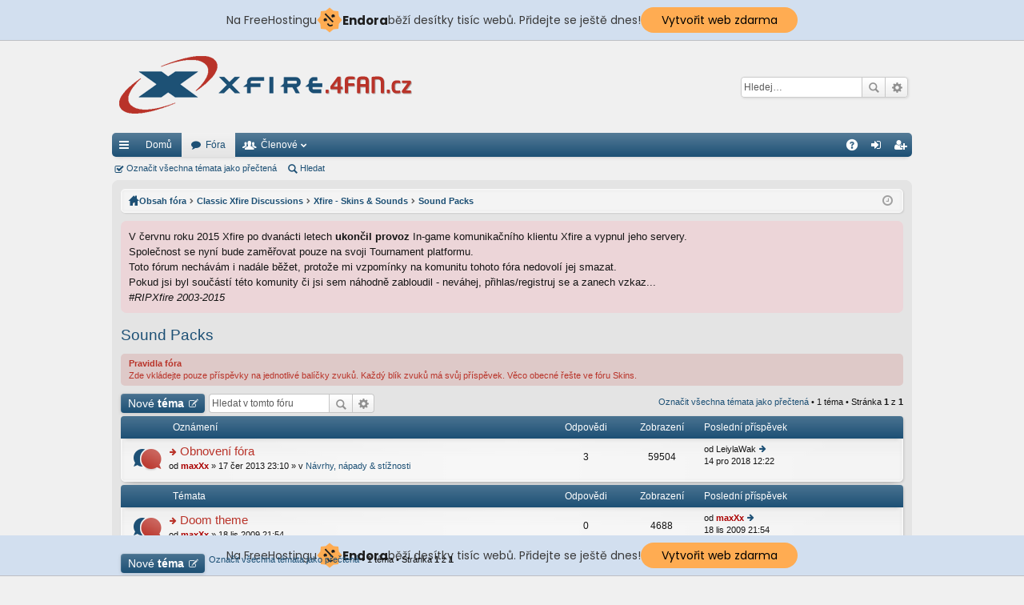

--- FILE ---
content_type: text/html; charset=UTF-8
request_url: http://xfire.4fan.cz/viewforum.php?f=29&sid=64df98b7c4ee66f53d26ee7e0fd63304
body_size: 8426
content:
<!DOCTYPE html>
<html dir="ltr" lang="cs-cz">
<head>
<meta charset="utf-8" />
<meta http-equiv="X-UA-Compatible" content="IE=edge,chrome=1" />
<meta name="viewport" content="width=device-width, initial-scale=1" />
<meta name="google-site-verification" content="Lk8Iday5VnM2MLSX5mAVsn98sQK6lkJ_eHKuoMgtm0I" />
<meta name="robots" content="index, follow">
<meta name="description" content="První české Xfire fórum">
<meta name="keywords" content="xfire,fórum,im,hry,steam,komunita,progaming">
<meta name="author" content="Aleš Pokorák">
<meta name="generator" content="Microsoft Code">
<meta http-equiv="imagetoolbar" content="no" />

<title>Sound Packs - Xfire Fórum ~ Česká republika</title>




	<link rel="alternate" type="application/atom+xml" title="Atom - Xfire Fórum ~ Česká republika" href="http://xfire.4fan.cz/feed.php">		<link rel="alternate" type="application/atom+xml" title="Atom - Všechna fóra" href="http://xfire.4fan.cz/feed.php?mode=forums">	<link rel="alternate" type="application/atom+xml" title="Atom - nová témata" href="http://xfire.4fan.cz/feed.php?mode=topics">	<link rel="alternate" type="application/atom+xml" title="Atom - aktivní témata" href="http://xfire.4fan.cz/feed.php?mode=topics_active">	<link rel="alternate" type="application/atom+xml" title="Atom - Fórum - Sound Packs" href="http://xfire.4fan.cz/feed.php?f=29">		
	<link rel="canonical" href="http://xfire.4fan.cz/viewforum.php?f=29">

	<link href="./styles/xfire/theme/fonts/font-awesome-4.4.0/css/font-awesome.min.css" rel="stylesheet">
<link href="./styles/xfire/theme/fonts/glyphicons-pro-1.9/css/glyphicons.css" rel="stylesheet">

<link href="./styles/xfire/theme/stylesheet.css?assets_version=22" rel="stylesheet">



<!--[if lte IE 9]>
	<link href="./styles/xfire/theme/tweaks.css?assets_version=22" rel="stylesheet">
<![endif]-->

		
<link href="./ext/phpbb/boardannouncements/styles/all/theme/boardannouncements.css?assets_version=22" rel="stylesheet" type="text/css" media="screen" />
<link href="./ext/vse/scrolltotop/styles/all/theme/scrolltotop.css?assets_version=22" rel="stylesheet" type="text/css" media="screen" />


<link rel="shortcut icon" href="http://xfire.4fan.cz/favico.ico" />

<!-- injected banner -->
<div class="endora-panel">
  <p class="endora-panel-text">
    Na FreeHostingu
    <svg
      class="endora-panel-img"
      xmlns="http://www.w3.org/2000/svg "
      width="33"
      height="32"
      viewBox="0 0 33 32"
      fill="none"
    >
      <path
        d="M16.5 0L21.4718 3.99696L27.8137 4.6863L28.5031 11.0282L32.5 16L28.5031 20.9719L27.8137 27.3137L21.4718 28.0031L16.5 32L11.5282 28.0031L5.18627 27.3137L4.49693 20.9719L0.499969 16L4.49693 11.0282L5.18627 4.6863L11.5282 3.99696L16.5 0Z"
        fill="#FFAC52"
      />
      <path
        fill-rule="evenodd"
        clip-rule="evenodd"
        d="M11.4222 7.24796L21.6345 17.9526L20.2809 19.2439L10.0686 8.53928L11.4222 7.24796Z"
        fill="#1E1E1E"
      />
      <path
        fill-rule="evenodd"
        clip-rule="evenodd"
        d="M14.779 20.0958L15.387 21.1591C16.1143 22.4311 17.7765 22.8049 18.9784 21.9666L19.7456 21.4315L20.8158 22.9659L20.0486 23.501C17.9451 24.9682 15.036 24.314 13.763 22.0876L13.155 21.0243L14.779 20.0958Z"
        fill="#1E1E1E"
      />
      <path
        d="M21.0541 8.74487C22.2809 8.74497 23.2758 9.73971 23.2758 10.9666C23.2757 11.475 23.1022 11.9418 22.8148 12.3162C22.5848 12.2747 22.3478 12.2527 22.1058 12.2527C21.3098 12.2527 20.5684 12.4864 19.9467 12.8894C19.2815 12.5056 18.8325 11.7896 18.8324 10.9666C18.8324 9.73965 19.8272 8.74487 21.0541 8.74487Z"
        fill="#1E1E1E"
      />
      <path
        d="M10.9979 13.6553C12.2247 13.6554 13.2195 14.6501 13.2195 15.877C13.2195 16.3854 13.046 16.8522 12.7586 17.2266C12.5288 17.1852 12.2923 17.1621 12.0506 17.1621C11.2543 17.1621 10.5123 17.3966 9.89044 17.7998C9.22534 17.416 8.77625 16.7 8.77618 15.877C8.77618 14.6501 9.77096 13.6553 10.9979 13.6553Z"
        fill="#1E1E1E"
      /></svg
    ><span class="endora-panel-text-span"> Endora</span> běží desítky tisíc
    webů. Přidejte se ještě dnes!
  </p>
  <a
    target="_blank"
    href="https://www.endora.cz/?utm_source=customer&utm_medium=header-banner&utm_campaign=freehosting "
    class="endora-panel-btn"
    >Vytvořit web zdarma</a
  >
</div>
<div class="endora-panel bottom">
  <p class="endora-panel-text">
    Na FreeHostingu
    <svg
      class="endora-panel-img"
      xmlns="http://www.w3.org/2000/svg "
      width="33"
      height="32"
      viewBox="0 0 33 32"
      fill="none"
    >
      <path
        d="M16.5 0L21.4718 3.99696L27.8137 4.6863L28.5031 11.0282L32.5 16L28.5031 20.9719L27.8137 27.3137L21.4718 28.0031L16.5 32L11.5282 28.0031L5.18627 27.3137L4.49693 20.9719L0.499969 16L4.49693 11.0282L5.18627 4.6863L11.5282 3.99696L16.5 0Z"
        fill="#FFAC52"
      />
      <path
        fill-rule="evenodd"
        clip-rule="evenodd"
        d="M11.4222 7.24796L21.6345 17.9526L20.2809 19.2439L10.0686 8.53928L11.4222 7.24796Z"
        fill="#1E1E1E"
      />
      <path
        fill-rule="evenodd"
        clip-rule="evenodd"
        d="M14.779 20.0958L15.387 21.1591C16.1143 22.4311 17.7765 22.8049 18.9784 21.9666L19.7456 21.4315L20.8158 22.9659L20.0486 23.501C17.9451 24.9682 15.036 24.314 13.763 22.0876L13.155 21.0243L14.779 20.0958Z"
        fill="#1E1E1E"
      />
      <path
        d="M21.0541 8.74487C22.2809 8.74497 23.2758 9.73971 23.2758 10.9666C23.2757 11.475 23.1022 11.9418 22.8148 12.3162C22.5848 12.2747 22.3478 12.2527 22.1058 12.2527C21.3098 12.2527 20.5684 12.4864 19.9467 12.8894C19.2815 12.5056 18.8325 11.7896 18.8324 10.9666C18.8324 9.73965 19.8272 8.74487 21.0541 8.74487Z"
        fill="#1E1E1E"
      />
      <path
        d="M10.9979 13.6553C12.2247 13.6554 13.2195 14.6501 13.2195 15.877C13.2195 16.3854 13.046 16.8522 12.7586 17.2266C12.5288 17.1852 12.2923 17.1621 12.0506 17.1621C11.2543 17.1621 10.5123 17.3966 9.89044 17.7998C9.22534 17.416 8.77625 16.7 8.77618 15.877C8.77618 14.6501 9.77096 13.6553 10.9979 13.6553Z"
        fill="#1E1E1E"
      /></svg
    ><span class="endora-panel-text-span"> Endora</span> běží desítky tisíc
    webů. Přidejte se ještě dnes!
  </p>
  <a
    target="_blank"
    href="https://www.endora.cz/?utm_source=customer&utm_medium=header-banner&utm_campaign=freehosting "
    class="endora-panel-btn"
    >Vytvořit web zdarma</a
  >
</div>
<style>
  @import url("https://fonts.googleapis.com/css?family=Poppins:400,700,900");
  .bottom {
    position: fixed;
    z-index: 2;
    bottom: 0;
  }
  .endora-panel {
    width:  -webkit-fill-available !important;
    border-bottom: 1px solid #bebfc4;
    background: #d2dfef;
    display: flex;
    justify-content: center;
    align-items: center;
    padding: 0 10px;
    gap: 105px;
    height: 50px;
    @media (max-width: 650px) {
      gap: 0px;
      justify-content: space-between;
    }
  }
  .endora-panel-btn {
    width: 176px;
    height: 32px;
    justify-content: center;
    align-items: center;
    display: flex;
    border-radius: 26px;
    background: #ffac52;
    font: 500 14px Poppins;
    color: black;
    padding: 0 10px;
    text-decoration: none;
    @media (max-width: 650px) {
      font: 500 10px Poppins;
      width: 121px;
      height: 36px;
      text-align: center;
      line-height: 12px;
    }
  }
  .endora-panel-text {
    color: #3a3a3a;
    display: flex;
    align-items: center;
    gap: 5px;
    font: 400 14px Poppins;
    flex-wrap: wrap;
    margin: 0 !important;
    @media (max-width: 650px) {
      font: 400 10px Poppins;
      width: 60\;
      justify-items: center;
      line-height: 9px;
    }
  }
  .endora-panel-text-span {
    display: flex;
    align-items: center;
    gap: 5px;
    font: 600 15px Poppins;
    color: #1e1e1e;
    @media (max-width: 650px) {
      font: 600 11px Poppins;
    }
  }
  .endora-panel-img {
    width: 32px;
    height: 32px;
    @media (max-width: 650px) {
      width: 20px;
      height: 20px;
    }
  }
</style>
<!-- end banner -->

</head>
<body id="phpbb" class="nojs notouch section-viewforum ltr " data-online-text="Online">


	<a id="top" class="anchor" accesskey="t"></a>
	<div id="page-header" class="page-width">
		<div class="headerbar" role="banner">
			<div class="inner">

			<div id="site-description">
				<a id="logo" class="logo" href="http://xfire.4fan.cz/" title="Domů"><img src="./styles/xfire/theme/images/logo.png" data-src-hd="./styles/xfire/theme/images/logo_hd.png" /></a>
				<p class="sitename">Xfire Fórum ~ Česká republika</p>
				<p>První české Xfire Fórum ~ od roku 2007</p>
				<p class="skiplink"><a href="#start_here">Přejít na obsah</a></p>
			</div>

															<div id="search-box" class="search-box search-header" role="search">
				<form action="./search.php?sid=d5f175d1beaf3567630b39c826bb4c88" method="get" id="search">
				<fieldset>
					<input name="keywords" id="keywords" type="search" maxlength="128" title="Hledat klíčová slova" class="inputbox search tiny" size="20" value="" placeholder="Hledej…" />
					<button class="button icon-button search-icon" type="submit" title="Hledat">Hledat</button>
					<a href="./search.php?sid=d5f175d1beaf3567630b39c826bb4c88" class="button icon-button search-adv-icon" title="Pokročilé hledání">Pokročilé hledání</a>
					<input type="hidden" name="sid" value="d5f175d1beaf3567630b39c826bb4c88" />

				</fieldset>
				</form>
			</div>
						
			</div>
		</div>


				


<div class="navbar tabbed not-static" role="navigation">
	<div class="inner page-width">
		<div class="nav-tabs" data-current-page="viewforum">
			<ul class="leftside">
				<li id="quick-links" class="tab responsive-menu dropdown-container">
					<a href="#" class="nav-link dropdown-trigger">Rychlé odkazy</a>
					<div class="dropdown hidden">
						<div class="pointer"><div class="pointer-inner"></div></div>
						<ul class="dropdown-contents" role="menu">
								
			<li class="separator"></li>
									<li class="small-icon icon-search-unread"><a href="./search.php?search_id=unreadposts&amp;sid=d5f175d1beaf3567630b39c826bb4c88" role="menuitem">Nepřečtené příspěvky</a></li>
				<li class="small-icon icon-search-unanswered"><a href="./search.php?search_id=unanswered&amp;sid=d5f175d1beaf3567630b39c826bb4c88" role="menuitem">Témata bez odpovědí</a></li>
		<li class="small-icon icon-search-active"><a href="./search.php?search_id=active_topics&amp;sid=d5f175d1beaf3567630b39c826bb4c88" role="menuitem">Aktivní témata</a></li>
		<li class="separator"></li>
		<li class="small-icon icon-search"><a href="./search.php?sid=d5f175d1beaf3567630b39c826bb4c88" role="menuitem">Hledat</a></li>
	
													</ul>
					</div>
				</li>
													<li class="tab home" data-responsive-class="small-icon icon-home">
						<a class="nav-link" href="http://xfire.4fan.cz/" data-navbar-reference="home">Domů</a>
					</li>
								<li class="tab forums selected" data-responsive-class="small-icon icon-forums">
					<a class="nav-link" href="./index.php?sid=d5f175d1beaf3567630b39c826bb4c88">Fóra</a>
				</li>
									<li class="tab members dropdown-container" data-select-match="member" data-responsive-class="small-icon icon-members">
						<a class="nav-link dropdown-trigger" href="./memberlist.php?sid=d5f175d1beaf3567630b39c826bb4c88">Členové</a>
						<div class="dropdown hidden">
							<div class="pointer"><div class="pointer-inner"></div></div>
							<ul class="dropdown-contents" role="menu">
																<li class="small-icon icon-team"><a href="./memberlist.php?mode=team&amp;sid=d5f175d1beaf3567630b39c826bb4c88" role="menuitem">Tým</a></li>							</ul>
						</div>
					</li>
											</ul>
			<ul class="rightside">
								<li class="tab faq" data-select-match="faq" data-responsive-class="small-icon icon-faq">
					<a class="nav-link" href="./faq.php?sid=d5f175d1beaf3567630b39c826bb4c88" rel="help" title="Často kladené otázky" role="menuitem">FAQ</a>
				</li>
																									<li class="tab login"  data-skip-responsive="true" data-select-match="login"><a class="nav-link" href="./ucp.php?mode=login&amp;sid=d5f175d1beaf3567630b39c826bb4c88" title="Přihlásit se" accesskey="x" role="menuitem">Přihlásit se</a></li>
											<li class="tab register" data-skip-responsive="true" data-select-match="register"><a class="nav-link" href="./ucp.php?mode=register&amp;sid=d5f175d1beaf3567630b39c826bb4c88" role="menuitem">Registrovat</a></li>
																	</ul>
		</div>
	</div>
</div>

<div class="navbar secondary">
	<ul role="menubar">
																		<li class="small-icon icon-mark"><a href="./viewforum.php?hash=8f4354b6&amp;f=29&amp;mark=topics&amp;mark_time=1769048783&amp;sid=d5f175d1beaf3567630b39c826bb4c88" accesskey="m" data-ajax="mark_topics_read">Označit všechna témata jako přečtená</a></li>
	
													
							<li class="small-icon icon-search"><a href="./search.php?sid=d5f175d1beaf3567630b39c826bb4c88">Hledat</a></li>
									
			</ul>
</div>

	</div>

<div id="wrap" class="page-width">

	
	<a id="start_here" class="anchor"></a>
	<div id="page-body" role="main">
		<div class="navbar nav-breadcrumbs">
	<ul id="nav-breadcrumbs" class="linklist navlinks" role="menubar">
						<li class="small-icon icon-home breadcrumbs">
			<span class="crumb" style="display: none;"><a href="http://xfire.4fan.cz/" itemtype="http://data-vocabulary.org/Breadcrumb" itemscope="" data-navbar-reference="home" itemprop="url"><span itemprop="title">Domů</span></a></span>						<span class="crumb" itemtype="http://data-vocabulary.org/Breadcrumb" itemscope=""><a href="./index.php?sid=d5f175d1beaf3567630b39c826bb4c88" accesskey="h" data-navbar-reference="index" itemprop="url"><span itemprop="title">Obsah fóra</span></a></span>
											<span class="crumb" itemtype="http://data-vocabulary.org/Breadcrumb" itemscope="" data-forum-id="18"><a href="./viewforum.php?f=18&amp;sid=d5f175d1beaf3567630b39c826bb4c88" itemprop="url"><span itemprop="title">Classic Xfire Discussions</span></a></span>
															<span class="crumb" itemtype="http://data-vocabulary.org/Breadcrumb" itemscope="" data-forum-id="6"><a href="./viewforum.php?f=6&amp;sid=d5f175d1beaf3567630b39c826bb4c88" itemprop="url"><span itemprop="title">Xfire - Skins &amp; Sounds</span></a></span>
															<span class="crumb" itemtype="http://data-vocabulary.org/Breadcrumb" itemscope="" data-forum-id="29"><a href="./viewforum.php?f=29&amp;sid=d5f175d1beaf3567630b39c826bb4c88" itemprop="url"><span itemprop="title">Sound Packs</span></a></span>
												</li>
		
					<li class="rightside responsive-search" style="display: none;"><a href="./search.php?sid=d5f175d1beaf3567630b39c826bb4c88" title="Zobrazit možnosti rozšířeného hledání" role="menuitem">Hledat</a></li>
				<li class="rightside dropdown-container icon-only">
			<a href="#" class="dropdown-trigger time" title="Právě je 22 led 2026 02:26"><i class="fa fa-clock-o"></i></a>
			<div class="dropdown hidden">
				<div class="pointer"><div class="pointer-inner"></div></div>
				<ul class="dropdown-contents">
					<li>Právě je 22 led 2026 02:26</li>
					<li>Všechny časy jsou v <abbr title="Evropa/Londýn">UTC</abbr></li>
				</ul>
			</div>
		</li>
	</ul>
</div>

		
				<div id="phpbb_announcement">
		<a href="/app.php/boardannouncements/close?hash=5658a695&amp;sid=d5f175d1beaf3567630b39c826bb4c88" data-ajax="close_announcement" data-overlay="false" class="close clearfix" title="Close announcement"></a>		<div>V červnu roku 2015 Xfire po dvanácti letech <strong>ukončil provoz</strong> In-game komunikačního klientu Xfire a vypnul jeho servery. <br />Společnost se nyní bude zaměřovat pouze na svoji Tournament platformu.<br />Toto fórum nechávám i nadále běžet, protože mi vzpomínky na komunitu tohoto fóra nedovolí jej smazat. <br />Pokud jsi byl součástí této komunity či jsi sem náhodně zabloudil - neváhej, přihlas/registruj se a zanech vzkaz...<br /><em>#RIPXfire 2003-2015</em></div>
	</div>
<h2 class="forum-title"><a href="./viewforum.php?f=29&amp;sid=d5f175d1beaf3567630b39c826bb4c88">Sound Packs</a></h2>
<div>
	<!-- NOTE: remove the style="display: none" when you want to have the forum description on the forum body -->
	<div style="display: none !important;">Databáze všech balíčků zvuků pro xfire...<br /></div>	</div>

	<div class="rules">
		<div class="inner">

					<strong>Pravidla fóra</strong><br />
			Zde vkládejte pouze příspěvky na jednotlivé balíčky zvuků. Každý blík zvuků má svůj příspěvek. Věco obecné řešte ve fóru Skins.
		
		</div>
	</div>


	<div class="action-bar top">

			<div class="buttons">
			
			<a href="./posting.php?mode=post&amp;f=29&amp;sid=d5f175d1beaf3567630b39c826bb4c88" class="button icon-button post-icon" title="Odeslat nové téma">
				Nové téma			</a>

					</div>
	
			<div class="search-box" role="search">
			<form method="get" id="forum-search" action="./search.php?sid=d5f175d1beaf3567630b39c826bb4c88">
			<fieldset>
				<input class="inputbox search tiny" type="search" name="keywords" id="search_keywords" size="20" placeholder="Hledat v&nbsp;tomto fóru" />
				<button class="button icon-button search-icon" type="submit" title="Hledat">Hledat</button>
				<a href="./search.php?sid=d5f175d1beaf3567630b39c826bb4c88" class="button icon-button search-adv-icon" title="Pokročilé hledání">Pokročilé hledání</a>
				<input type="hidden" name="fid[0]" value="29" />
<input type="hidden" name="sid" value="d5f175d1beaf3567630b39c826bb4c88" />

			</fieldset>
			</form>
		</div>
	
	<div class="pagination">
		<a href="./viewforum.php?hash=8f4354b6&amp;f=29&amp;mark=topics&amp;mark_time=1769048783&amp;sid=d5f175d1beaf3567630b39c826bb4c88" class="mark" accesskey="m" data-ajax="mark_topics_read">Označit všechna témata jako přečtená</a> &bull; 		1 téma
					&bull; Stránka <strong>1</strong> z <strong>1</strong>
			</div>

	</div>



	
			<div class="forumbg announcement">
		<div class="inner">
		<ul class="topiclist">
			<li class="header">
				<dl class="icon">
					<dt><div class="list-inner">Oznámení</div></dt>
					<dd class="posts">Odpovědi</dd>
					<dd class="views">Zobrazení</dd>
					<dd class="lastpost"><span>Poslední příspěvek</span></dd>
				</dl>
			</li>
		</ul>
		<ul class="topiclist topics">
	
		<li class="row bg1 global-announce">
			<dl class="icon global_unread">
				<dt title="Nové příspěvky">
					<a href="./viewtopic.php?f=3&amp;t=2574&amp;view=unread&amp;sid=d5f175d1beaf3567630b39c826bb4c88#unread" class="icon-link"></a>					<div class="list-inner">
												<a href="./viewtopic.php?f=3&amp;t=2574&amp;view=unread&amp;sid=d5f175d1beaf3567630b39c826bb4c88#unread"><span class="imageset icon_topic_newest" title="Zobrazit nejnovější příspěvek">Zobrazit nejnovější příspěvek</span></a> <a href="./viewtopic.php?f=3&amp;t=2574&amp;sid=d5f175d1beaf3567630b39c826bb4c88" class="topictitle">Obnovení fóra</a>
																		<br />

						
												<div class="responsive-show" style="display: none;">
							Poslední příspěvek od <span class="username">LeiylaWak</span> &laquo; <a href="./viewtopic.php?f=3&amp;t=2574&amp;p=4816&amp;sid=d5f175d1beaf3567630b39c826bb4c88#p4816" title="Přejít na poslední příspěvek">14 pro 2018 12:22</a>
							<br />Napsal v <a href="./viewforum.php?f=3&amp;sid=d5f175d1beaf3567630b39c826bb4c88">Návrhy, nápady &amp; stížnosti</a>						</div>
						<span class="responsive-show left-box" style="display: none;">Odpovědi: <strong>3</strong></span>						
						
						<div class="responsive-hide">
																					od <a href="./memberlist.php?mode=viewprofile&amp;u=2&amp;sid=d5f175d1beaf3567630b39c826bb4c88" style="color: #AA0000;" class="username-coloured">maxXx</a> &raquo; 17 čer 2013 23:10
							 &raquo; v <a href="./viewforum.php?f=3&amp;sid=d5f175d1beaf3567630b39c826bb4c88">Návrhy, nápady &amp; stížnosti</a>						</div>

											</div>
				</dt>
				<dd class="posts">3 <dfn>Odpovědi</dfn></dd>
				<dd class="views">59504 <dfn>Zobrazení</dfn></dd>
				<dd class="lastpost"><span><dfn>Poslední příspěvek </dfn>od <span class="username">LeiylaWak</span>
					<a href="./viewtopic.php?f=3&amp;t=2574&amp;p=4816&amp;sid=d5f175d1beaf3567630b39c826bb4c88#p4816" title="Přejít na poslední příspěvek"><span class="imageset icon_topic_latest" title="Zobrazit poslední příspěvek">Zobrazit poslední příspěvek</span></a> <br />14 pro 2018 12:22</span>
				</dd>
			</dl>
		</li>

	

			</ul>
		</div>
	</div>
	
			<div class="forumbg">
		<div class="inner">
		<ul class="topiclist">
			<li class="header">
				<dl class="icon">
					<dt><div class="list-inner">Témata</div></dt>
					<dd class="posts">Odpovědi</dd>
					<dd class="views">Zobrazení</dd>
					<dd class="lastpost"><span>Poslední příspěvek</span></dd>
				</dl>
			</li>
		</ul>
		<ul class="topiclist topics">
	
		<li class="row bg2">
			<dl class="icon topic_unread">
				<dt title="Nové příspěvky">
					<a href="./viewtopic.php?f=29&amp;t=283&amp;view=unread&amp;sid=d5f175d1beaf3567630b39c826bb4c88#unread" class="icon-link"></a>					<div class="list-inner">
												<a href="./viewtopic.php?f=29&amp;t=283&amp;view=unread&amp;sid=d5f175d1beaf3567630b39c826bb4c88#unread"><span class="imageset icon_topic_newest" title="Zobrazit nejnovější příspěvek">Zobrazit nejnovější příspěvek</span></a> <a href="./viewtopic.php?f=29&amp;t=283&amp;sid=d5f175d1beaf3567630b39c826bb4c88" class="topictitle">Doom theme</a>
																		<br />

						
												<div class="responsive-show" style="display: none;">
							Poslední příspěvek od <a href="./memberlist.php?mode=viewprofile&amp;u=2&amp;sid=d5f175d1beaf3567630b39c826bb4c88" style="color: #AA0000;" class="username-coloured">maxXx</a> &laquo; <a href="./viewtopic.php?f=29&amp;t=283&amp;p=1332&amp;sid=d5f175d1beaf3567630b39c826bb4c88#p1332" title="Přejít na poslední příspěvek">18 lis 2009 21:54</a>
													</div>
												
						
						<div class="responsive-hide">
																					od <a href="./memberlist.php?mode=viewprofile&amp;u=2&amp;sid=d5f175d1beaf3567630b39c826bb4c88" style="color: #AA0000;" class="username-coloured">maxXx</a> &raquo; 18 lis 2009 21:54
													</div>

											</div>
				</dt>
				<dd class="posts">0 <dfn>Odpovědi</dfn></dd>
				<dd class="views">4688 <dfn>Zobrazení</dfn></dd>
				<dd class="lastpost"><span><dfn>Poslední příspěvek </dfn>od <a href="./memberlist.php?mode=viewprofile&amp;u=2&amp;sid=d5f175d1beaf3567630b39c826bb4c88" style="color: #AA0000;" class="username-coloured">maxXx</a>
					<a href="./viewtopic.php?f=29&amp;t=283&amp;p=1332&amp;sid=d5f175d1beaf3567630b39c826bb4c88#p1332" title="Přejít na poslední příspěvek"><span class="imageset icon_topic_latest" title="Zobrazit poslední příspěvek">Zobrazit poslední příspěvek</span></a> <br />18 lis 2009 21:54</span>
				</dd>
			</dl>
		</li>

				</ul>
		</div>
	</div>
	

	<form method="post" action="./viewforum.php?f=29&amp;sid=d5f175d1beaf3567630b39c826bb4c88">
		<fieldset class="display-options">
				<label>Zobrazit témata za předchozí: <select name="st" id="st"><option value="0" selected="selected">Všechna témata</option><option value="1">1 den</option><option value="7">7 dní</option><option value="14">2 týdny</option><option value="30">1 měsíc</option><option value="90">3 měsíce</option><option value="180">6 měsíců</option><option value="365">1 rok</option></select></label>
			<label>Seřadit podle <select name="sk" id="sk"><option value="a">Autor</option><option value="t" selected="selected">Čas odeslání</option><option value="r">Odpovědi</option><option value="s">Předmět</option><option value="v">Zobrazení</option></select></label>
			<label><select name="sd" id="sd"><option value="a">Vzestupně</option><option value="d" selected="selected">Sestupně</option></select></label>
			<input type="submit" name="sort" value="Přejít" class="button2" />
			</fieldset>
	</form>
	<hr />

	<div class="action-bar bottom">
					<div class="buttons">
				
				<a href="./posting.php?mode=post&amp;f=29&amp;sid=d5f175d1beaf3567630b39c826bb4c88" class="button icon-button post-icon" title="Odeslat nové téma">
					Nové téma				</a>

							</div>
		
		<div class="pagination">
			<a href="./viewforum.php?hash=8f4354b6&amp;f=29&amp;mark=topics&amp;mark_time=1769048783&amp;sid=d5f175d1beaf3567630b39c826bb4c88" data-ajax="mark_topics_read">Označit všechna témata jako přečtená</a> &bull; 			1 téma
							 &bull; Stránka <strong>1</strong> z <strong>1</strong>
					</div>
	</div>


	<p class="jumpbox-return"><a href="./index.php?sid=d5f175d1beaf3567630b39c826bb4c88" class="left-box arrow-left" accesskey="r">Vrátit se na “Obsah fóra”</a></p>


	<div class="dropdown-container dropdown-container-right dropdown-up dropdown-left dropdown-button-control" id="jumpbox">
		<span title="Přejít na" class="dropdown-trigger button dropdown-select">
			Přejít na		</span>
		<div class="dropdown hidden">
			<div class="pointer"><div class="pointer-inner"></div></div>
			<ul class="dropdown-contents">
																			<li><a href="./viewforum.php?f=16&amp;sid=d5f175d1beaf3567630b39c826bb4c88">The Managment</a></li>
																<li>&nbsp; &nbsp;<a href="./viewforum.php?f=2&amp;sid=d5f175d1beaf3567630b39c826bb4c88">Rules</a></li>
																<li>&nbsp; &nbsp;<a href="./viewforum.php?f=3&amp;sid=d5f175d1beaf3567630b39c826bb4c88">Návrhy, nápady &amp; stížnosti</a></li>
																<li><a href="./viewforum.php?f=35&amp;sid=d5f175d1beaf3567630b39c826bb4c88">Xfire Tournament Platform</a></li>
																<li>&nbsp; &nbsp;<a href="./viewforum.php?f=36&amp;sid=d5f175d1beaf3567630b39c826bb4c88">Obecná diskuze</a></li>
																<li><a href="./viewforum.php?f=19&amp;sid=d5f175d1beaf3567630b39c826bb4c88">Ostatní Diskuze</a></li>
																<li>&nbsp; &nbsp;<a href="./viewforum.php?f=15&amp;sid=d5f175d1beaf3567630b39c826bb4c88">Games Discussions</a></li>
																<li>&nbsp; &nbsp;<a href="./viewforum.php?f=32&amp;sid=d5f175d1beaf3567630b39c826bb4c88">Off Topic</a></li>
																<li>&nbsp; &nbsp;<a href="./viewforum.php?f=11&amp;sid=d5f175d1beaf3567630b39c826bb4c88">Private Advertising</a></li>
																<li><a href="./viewforum.php?f=31&amp;sid=d5f175d1beaf3567630b39c826bb4c88">Classic Xfire Download</a></li>
																<li>&nbsp; &nbsp;<a href="./viewforum.php?f=22&amp;sid=d5f175d1beaf3567630b39c826bb4c88">Xfire 1.155 - Vydání 46139</a></li>
																<li>&nbsp; &nbsp;<a href="./viewforum.php?f=30&amp;sid=d5f175d1beaf3567630b39c826bb4c88">Xfire - Čeština 1.155</a></li>
																<li>&nbsp; &nbsp;<a href="./viewforum.php?f=33&amp;sid=d5f175d1beaf3567630b39c826bb4c88">Xfire 2.44 - Vydání 761</a></li>
																<li>&nbsp; &nbsp;<a href="./viewforum.php?f=34&amp;sid=d5f175d1beaf3567630b39c826bb4c88">XFMobile Lite - Verze 5.6</a></li>
																<li><a href="./viewforum.php?f=18&amp;sid=d5f175d1beaf3567630b39c826bb4c88">Classic Xfire Discussions</a></li>
																<li>&nbsp; &nbsp;<a href="./viewforum.php?f=4&amp;sid=d5f175d1beaf3567630b39c826bb4c88">Classic Xfire - Download &amp; Diskuze</a></li>
																<li>&nbsp; &nbsp;<a href="./viewforum.php?f=14&amp;sid=d5f175d1beaf3567630b39c826bb4c88">Xfire - How to</a></li>
																<li>&nbsp; &nbsp;<a href="./viewforum.php?f=5&amp;sid=d5f175d1beaf3567630b39c826bb4c88">Xfire - Support</a></li>
																<li>&nbsp; &nbsp;<a href="./viewforum.php?f=6&amp;sid=d5f175d1beaf3567630b39c826bb4c88">Xfire - Skins &amp; Sounds</a></li>
																<li>&nbsp; &nbsp;&nbsp; &nbsp;<a href="./viewforum.php?f=24&amp;sid=d5f175d1beaf3567630b39c826bb4c88">Skins</a></li>
																<li>&nbsp; &nbsp;&nbsp; &nbsp;<a href="./viewforum.php?f=23&amp;sid=d5f175d1beaf3567630b39c826bb4c88">Infoviews</a></li>
																<li>&nbsp; &nbsp;&nbsp; &nbsp;<a href="./viewforum.php?f=29&amp;sid=d5f175d1beaf3567630b39c826bb4c88">Sound Packs</a></li>
																<li>&nbsp; &nbsp;<a href="./viewforum.php?f=7&amp;sid=d5f175d1beaf3567630b39c826bb4c88">Xfire - Games support</a></li>
																<li>&nbsp; &nbsp;<a href="./viewforum.php?f=10&amp;sid=d5f175d1beaf3567630b39c826bb4c88">Xfire - Communities</a></li>
																<li><a href="./viewforum.php?f=20&amp;sid=d5f175d1beaf3567630b39c826bb4c88">Archive</a></li>
																<li>&nbsp; &nbsp;<a href="./viewforum.php?f=8&amp;sid=d5f175d1beaf3567630b39c826bb4c88">Archive 2007 - 2010</a></li>
										</ul>
		</div>
	</div>


	<div class="stat-block online-list">
		<h3>Kdo je online</h3>
		<p>Uživatelé prohlížející si toto fórum: Žádní registrovaní uživatelé a 1 host</p>
	</div>

	<div class="stat-block permissions">
		<h3>Oprávnění fóra</h3>
		<p><strong>Nemůžete</strong> zakládat nová témata v&nbsp;tomto fóru<br /><strong>Nemůžete</strong> odpovídat v&nbsp;tomto fóru<br /><strong>Nemůžete</strong> upravovat své příspěvky v&nbsp;tomto fóru<br /><strong>Nemůžete</strong> mazat své příspěvky v&nbsp;tomto fóru<br /></p>
	</div>

			</div>


	<div class="navbar" role="navigation">
	<div class="inner">

	<ul id="nav-footer" class="linklist bulletin" role="menubar">
		<li class="small-icon icon-home breadcrumbs">
			<span class="crumb"><a href="http://xfire.4fan.cz/" data-navbar-reference="home">Domů</a></span>						<span class="crumb"><a href="./index.php?sid=d5f175d1beaf3567630b39c826bb4c88" data-navbar-reference="index">Obsah fóra</a></span>
					</li>
		
				<li class="rightside">Všechny časy jsou v <abbr title="Evropa/Londýn">UTC</abbr></li>
							<li class="small-icon icon-delete-cookies rightside"><a href="./ucp.php?mode=delete_cookies&amp;sid=d5f175d1beaf3567630b39c826bb4c88" data-ajax="true" data-refresh="true" role="menuitem">Smazat všechny cookies z fóra</a></li>
									<li class="small-icon icon-team rightside" data-last-responsive="true"><a href="./memberlist.php?mode=team&amp;sid=d5f175d1beaf3567630b39c826bb4c88" role="menuitem">Tým</a></li>				<li class="small-icon icon-contact rightside" data-last-responsive="true"><a href="./memberlist.php?mode=contactadmin&amp;sid=d5f175d1beaf3567630b39c826bb4c88" role="menuitem">Kontaktujte nás</a></li>	</ul>

	</div>
</div>
</div>

<div id="page-footer" class="page-width" role="contentinfo">
	
	<div class="copyright">
				Založeno na <a href="https://www.phpbb.com/">phpBB</a>&reg; Forum Software &copy; phpBB Limited 
		<br />Style by <a href="http://www.artodia.com/">Arty</a> edited by <a href="http://www.maxxx.cz/">maxXx</a>.
		<br />Český překlad – <a href="http://www.phpbb.cz/">phpBB.cz</a>							</div>

	<div id="darkenwrapper" data-ajax-error-title="Chyba AJAXu" data-ajax-error-text="Během zpracování vašeho požadavku došlo k chybě." data-ajax-error-text-abort="Uživatel přerušil požadavek." data-ajax-error-text-timeout="Vypršel časový limit pro váš požadavek. Zopakujte, prosím, vaši akci." data-ajax-error-text-parsererror="Během odesílání požadavku došlo k neznámé chybě a server vrátil neplatnou odpověď.">
		<div id="darken">&nbsp;</div>
	</div>

	<div id="phpbb_alert" class="phpbb_alert" data-l-err="Chyba" data-l-timeout-processing-req="Vypršel časový limit žádosti.">
		<a href="#" class="alert_close"></a>
		<h3 class="alert_title">&nbsp;</h3><p class="alert_text"></p>
	</div>
	<div id="phpbb_confirm" class="phpbb_alert">
		<a href="#" class="alert_close"></a>
		<div class="alert_text"></div>
	</div>
</div>


<div>
	<a id="bottom" class="anchor" accesskey="z"></a>
	<img src="./cron.php?cron_type=cron.task.core.tidy_search&amp;sid=d5f175d1beaf3567630b39c826bb4c88" width="1" height="1" alt="cron" /></div>

<script type="text/javascript" src="./assets/javascript/jquery.min.js?assets_version=22"></script>
<script type="text/javascript" src="./assets/javascript/core.js?assets_version=22"></script>

<script type="text/javascript">
var elonw_title = 'Opens in new window';
(function($) {
	source=removeSubdomain(location.hostname);
	$('a[href^="http://"], a[href^="https://"], a[href^="ftp://"]').filter(function(){return this.hostname&&removeSubdomain(this.hostname)!==source}).attr("onclick","window.open(this.href);return false;").attr("rel", "nofollow").attr("title", elonw_title).addClass("elonw");
})(jQuery);
function removeSubdomain(a,b){return a.split(".").slice(-(b||2)).join(".")};
</script>
<div class="scroll-btn"><div class="scroll-btn-arrow"></div></div>

<script>

(function($) { // Avoid conflicts with other libraries

'use strict';

$(function() {
	var settings = {
			min: 200,
			scrollSpeed: 400
		},
		toTop = $('.scroll-btn'),
		toTopHidden = true;

	$(window).scroll(function() {
		var pos = $(this).scrollTop();
		if (pos > settings.min && toTopHidden) {
			toTop.stop(true, true).fadeIn();
			toTopHidden = false;
		} else if(pos <= settings.min && !toTopHidden) {
			toTop.stop(true, true).fadeOut();
			toTopHidden = true;
		}
	});

	toTop.bind('click touchstart', function() {
		$('html, body').animate({
			scrollTop: 0
		}, settings.scrollSpeed);
	});
});

})(jQuery);

</script>

<script type="text/javascript" src="./ext/phpbb/boardannouncements/styles/all/template/js/boardannouncements.js?assets_version=22"></script>

<script type="text/javascript" src="./styles/xfire/template/forum_fn.js?assets_version=22"></script>

<script type="text/javascript" src="./styles/xfire/template/ajax.js?assets_version=22"></script>




<!--TOPlist-->
<div align="center"><a href="http://www.toplist.cz/stat/545170"><script language="JavaScript" type="text/javascript">
<!--
document.write('<img src="https://toplist.cz/count.asp?id=545170&amp;logo=counter&amp;http='+escape(document.referrer)+'&amp;t='+escape(document.title)+
'&amp;wi='+escape(window.screen.width)+'&amp;he='+escape(window.screen.height)+'&amp;cd='+escape(window.screen.colorDepth)+'" width="88" height="31" border=0 alt="TOPlist" />'); 
//--></script></a><noscript><img src="https://toplist.cz/count.asp?id=545170&amp;logo=counter" border="0"
alt="TOPlist" width="88" height="31" /></noscript></div> 
<!--/TOPlist-->
</body>
</html>
